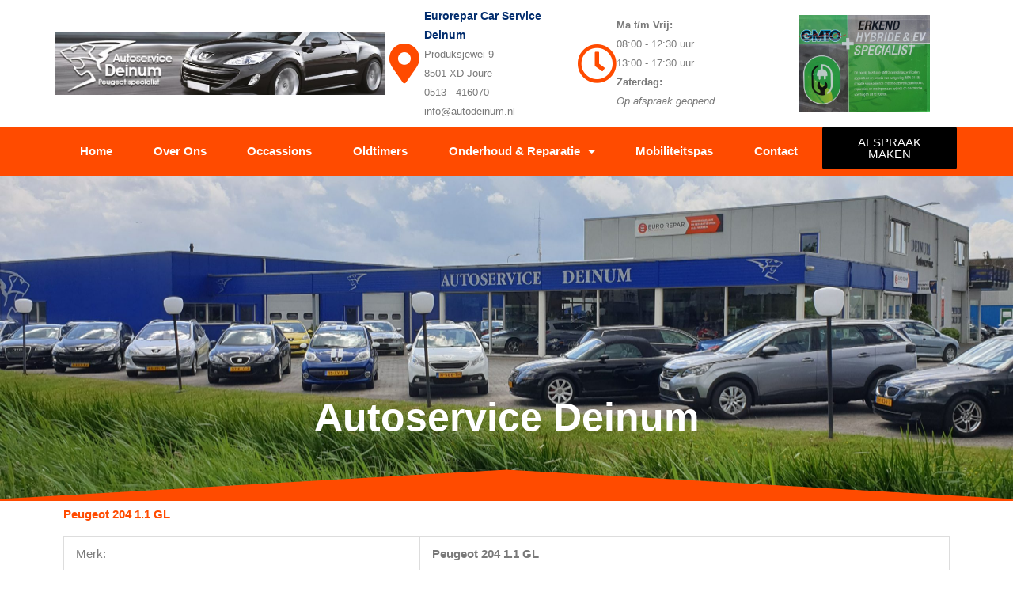

--- FILE ---
content_type: text/css
request_url: https://autodeinum.nl/wp-content/uploads/elementor/css/post-249.css?ver=1769831304
body_size: 1795
content:
.elementor-kit-249{--e-global-color-primary:#FF4B00;--e-global-color-secondary:#000000;--e-global-color-text:#7A7A7A;--e-global-color-accent:#FF4B00;--e-global-color-9e2c051:#6EC1E4;--e-global-color-654bbc8c:#54595F;--e-global-color-4db97ed4:#61CE70;--e-global-color-77223ef5:#4054B2;--e-global-color-16d05ea5:#23A455;--e-global-color-d2fa38a:#000;--e-global-color-1ee8638d:#FFF;--e-global-typography-primary-font-family:"BryantPro";--e-global-typography-primary-font-weight:bold;--e-global-typography-secondary-font-family:"BryantPro";--e-global-typography-secondary-font-weight:bold;--e-global-typography-text-font-family:"BryantPro";--e-global-typography-text-font-weight:normal;--e-global-typography-accent-font-family:"BryantPro";--e-global-typography-accent-font-weight:normal;}.elementor-kit-249 e-page-transition{background-color:#FFBC7D;}.elementor-section.elementor-section-boxed > .elementor-container{max-width:1140px;}.e-con{--container-max-width:1140px;}.elementor-widget:not(:last-child){margin-block-end:20px;}.elementor-element{--widgets-spacing:20px 20px;--widgets-spacing-row:20px;--widgets-spacing-column:20px;}{}h1.entry-title{display:var(--page-title-display);}@media(max-width:1024px){.elementor-section.elementor-section-boxed > .elementor-container{max-width:1024px;}.e-con{--container-max-width:1024px;}}@media(max-width:767px){.elementor-section.elementor-section-boxed > .elementor-container{max-width:767px;}.e-con{--container-max-width:767px;}}/* Start Custom Fonts CSS */@font-face {
	font-family: 'BryantPro';
	font-style: normal;
	font-weight: bold;
	font-display: auto;
	src: url('http://autodeinum.nl/wp-content/uploads/2019/05/BryantPro-Bold_1.woff') format('woff');
}
@font-face {
	font-family: 'BryantPro';
	font-style: normal;
	font-weight: normal;
	font-display: auto;
	src: url('http://autodeinum.nl/wp-content/uploads/2019/05/BryantPro-Regular_1.woff') format('woff');
}
/* End Custom Fonts CSS */

--- FILE ---
content_type: text/css
request_url: https://autodeinum.nl/wp-content/uploads/elementor/css/post-17.css?ver=1769831304
body_size: 15188
content:
.elementor-17 .elementor-element.elementor-element-3d7e0f1c > .elementor-container > .elementor-column > .elementor-widget-wrap{align-content:center;align-items:center;}.elementor-17 .elementor-element.elementor-element-3d7e0f1c:not(.elementor-motion-effects-element-type-background), .elementor-17 .elementor-element.elementor-element-3d7e0f1c > .elementor-motion-effects-container > .elementor-motion-effects-layer{background-color:transparent;background-image:linear-gradient(180deg, rgba(255,255,255,0.33) 0%, #ffffff 100%);}.elementor-17 .elementor-element.elementor-element-3d7e0f1c > .elementor-container{min-height:160px;}.elementor-17 .elementor-element.elementor-element-3d7e0f1c{transition:background 0.3s, border 0.3s, border-radius 0.3s, box-shadow 0.3s;}.elementor-17 .elementor-element.elementor-element-3d7e0f1c > .elementor-background-overlay{transition:background 0.3s, border-radius 0.3s, opacity 0.3s;}.elementor-widget-image .widget-image-caption{color:var( --e-global-color-text );font-family:var( --e-global-typography-text-font-family ), Sans-serif;font-weight:var( --e-global-typography-text-font-weight );}.elementor-widget-icon-box.elementor-view-stacked .elementor-icon{background-color:var( --e-global-color-primary );}.elementor-widget-icon-box.elementor-view-framed .elementor-icon, .elementor-widget-icon-box.elementor-view-default .elementor-icon{fill:var( --e-global-color-primary );color:var( --e-global-color-primary );border-color:var( --e-global-color-primary );}.elementor-widget-icon-box .elementor-icon-box-title, .elementor-widget-icon-box .elementor-icon-box-title a{font-family:var( --e-global-typography-primary-font-family ), Sans-serif;font-weight:var( --e-global-typography-primary-font-weight );}.elementor-widget-icon-box .elementor-icon-box-title{color:var( --e-global-color-primary );}.elementor-widget-icon-box:has(:hover) .elementor-icon-box-title,
					 .elementor-widget-icon-box:has(:focus) .elementor-icon-box-title{color:var( --e-global-color-primary );}.elementor-widget-icon-box .elementor-icon-box-description{font-family:var( --e-global-typography-text-font-family ), Sans-serif;font-weight:var( --e-global-typography-text-font-weight );color:var( --e-global-color-text );}.elementor-17 .elementor-element.elementor-element-711f4bd4 .elementor-icon-box-wrapper{align-items:center;}.elementor-17 .elementor-element.elementor-element-711f4bd4{--icon-box-icon-margin:10px;}.elementor-17 .elementor-element.elementor-element-711f4bd4 .elementor-icon-box-title{margin-block-end:1px;color:#012c6d;}.elementor-17 .elementor-element.elementor-element-711f4bd4.elementor-view-stacked .elementor-icon{background-color:#ff4b00;}.elementor-17 .elementor-element.elementor-element-711f4bd4.elementor-view-framed .elementor-icon, .elementor-17 .elementor-element.elementor-element-711f4bd4.elementor-view-default .elementor-icon{fill:#ff4b00;color:#ff4b00;border-color:#ff4b00;}.elementor-17 .elementor-element.elementor-element-711f4bd4 .elementor-icon-box-title, .elementor-17 .elementor-element.elementor-element-711f4bd4 .elementor-icon-box-title a{font-size:14px;}.elementor-17 .elementor-element.elementor-element-711f4bd4 .elementor-icon-box-description{font-size:13px;font-weight:400;}.elementor-bc-flex-widget .elementor-17 .elementor-element.elementor-element-413d824.elementor-column .elementor-widget-wrap{align-items:center;}.elementor-17 .elementor-element.elementor-element-413d824.elementor-column.elementor-element[data-element_type="column"] > .elementor-widget-wrap.elementor-element-populated{align-content:center;align-items:center;}.elementor-17 .elementor-element.elementor-element-445d55c0 .elementor-icon-box-wrapper{align-items:center;}.elementor-17 .elementor-element.elementor-element-445d55c0{--icon-box-icon-margin:10px;}.elementor-17 .elementor-element.elementor-element-445d55c0 .elementor-icon-box-title{margin-block-end:5px;color:#012c6d;}.elementor-17 .elementor-element.elementor-element-445d55c0.elementor-view-stacked .elementor-icon{background-color:#ff4b00;}.elementor-17 .elementor-element.elementor-element-445d55c0.elementor-view-framed .elementor-icon, .elementor-17 .elementor-element.elementor-element-445d55c0.elementor-view-default .elementor-icon{fill:#ff4b00;color:#ff4b00;border-color:#ff4b00;}.elementor-17 .elementor-element.elementor-element-445d55c0 .elementor-icon-box-title, .elementor-17 .elementor-element.elementor-element-445d55c0 .elementor-icon-box-title a{font-size:17px;}.elementor-17 .elementor-element.elementor-element-445d55c0 .elementor-icon-box-description{font-size:13px;font-weight:400;}.elementor-17 .elementor-element.elementor-element-0e48f09 img{width:70%;}.elementor-17 .elementor-element.elementor-element-4d3d1dc0 > .elementor-container > .elementor-column > .elementor-widget-wrap{align-content:center;align-items:center;}.elementor-17 .elementor-element.elementor-element-4d3d1dc0:not(.elementor-motion-effects-element-type-background), .elementor-17 .elementor-element.elementor-element-4d3d1dc0 > .elementor-motion-effects-container > .elementor-motion-effects-layer{background-color:#ff4b00;}.elementor-17 .elementor-element.elementor-element-4d3d1dc0{border-style:solid;border-width:0px 0px 0px 0px;transition:background 0.3s, border 0.3s, border-radius 0.3s, box-shadow 0.3s;}.elementor-17 .elementor-element.elementor-element-4d3d1dc0 > .elementor-background-overlay{transition:background 0.3s, border-radius 0.3s, opacity 0.3s;}.elementor-17 .elementor-element.elementor-element-3850c90{margin-top:0px;margin-bottom:0px;}.elementor-17 .elementor-element.elementor-element-98903fc > .elementor-element-populated{padding:5px 5px 5px 5px;}.elementor-widget-nav-menu .elementor-nav-menu .elementor-item{font-family:var( --e-global-typography-primary-font-family ), Sans-serif;font-weight:var( --e-global-typography-primary-font-weight );}.elementor-widget-nav-menu .elementor-nav-menu--main .elementor-item{color:var( --e-global-color-text );fill:var( --e-global-color-text );}.elementor-widget-nav-menu .elementor-nav-menu--main .elementor-item:hover,
					.elementor-widget-nav-menu .elementor-nav-menu--main .elementor-item.elementor-item-active,
					.elementor-widget-nav-menu .elementor-nav-menu--main .elementor-item.highlighted,
					.elementor-widget-nav-menu .elementor-nav-menu--main .elementor-item:focus{color:var( --e-global-color-accent );fill:var( --e-global-color-accent );}.elementor-widget-nav-menu .elementor-nav-menu--main:not(.e--pointer-framed) .elementor-item:before,
					.elementor-widget-nav-menu .elementor-nav-menu--main:not(.e--pointer-framed) .elementor-item:after{background-color:var( --e-global-color-accent );}.elementor-widget-nav-menu .e--pointer-framed .elementor-item:before,
					.elementor-widget-nav-menu .e--pointer-framed .elementor-item:after{border-color:var( --e-global-color-accent );}.elementor-widget-nav-menu{--e-nav-menu-divider-color:var( --e-global-color-text );}.elementor-widget-nav-menu .elementor-nav-menu--dropdown .elementor-item, .elementor-widget-nav-menu .elementor-nav-menu--dropdown  .elementor-sub-item{font-family:var( --e-global-typography-accent-font-family ), Sans-serif;font-weight:var( --e-global-typography-accent-font-weight );}.elementor-17 .elementor-element.elementor-element-2f1356de .elementor-menu-toggle{margin:0 auto;}.elementor-17 .elementor-element.elementor-element-2f1356de .elementor-nav-menu--main .elementor-item{color:#ffffff;fill:#ffffff;padding-left:19px;padding-right:19px;padding-top:16px;padding-bottom:16px;}.elementor-17 .elementor-element.elementor-element-2f1356de .elementor-nav-menu--main .elementor-item.elementor-item-active{color:#000000;}.elementor-17 .elementor-element.elementor-element-2f1356de .elementor-nav-menu--dropdown a, .elementor-17 .elementor-element.elementor-element-2f1356de .elementor-menu-toggle{color:#ffffff;fill:#ffffff;}.elementor-17 .elementor-element.elementor-element-2f1356de .elementor-nav-menu--dropdown{background-color:#ff4b00;}.elementor-17 .elementor-element.elementor-element-2f1356de .elementor-nav-menu--dropdown a:hover,
					.elementor-17 .elementor-element.elementor-element-2f1356de .elementor-nav-menu--dropdown a:focus,
					.elementor-17 .elementor-element.elementor-element-2f1356de .elementor-nav-menu--dropdown a.elementor-item-active,
					.elementor-17 .elementor-element.elementor-element-2f1356de .elementor-nav-menu--dropdown a.highlighted,
					.elementor-17 .elementor-element.elementor-element-2f1356de .elementor-menu-toggle:hover,
					.elementor-17 .elementor-element.elementor-element-2f1356de .elementor-menu-toggle:focus{color:#000000;}.elementor-17 .elementor-element.elementor-element-2f1356de .elementor-nav-menu--dropdown a:hover,
					.elementor-17 .elementor-element.elementor-element-2f1356de .elementor-nav-menu--dropdown a:focus,
					.elementor-17 .elementor-element.elementor-element-2f1356de .elementor-nav-menu--dropdown a.elementor-item-active,
					.elementor-17 .elementor-element.elementor-element-2f1356de .elementor-nav-menu--dropdown a.highlighted{background-color:rgba(255,255,255,0);}.elementor-17 .elementor-element.elementor-element-2f1356de .elementor-nav-menu--dropdown .elementor-item, .elementor-17 .elementor-element.elementor-element-2f1356de .elementor-nav-menu--dropdown  .elementor-sub-item{font-weight:bold;}.elementor-17 .elementor-element.elementor-element-2f1356de div.elementor-menu-toggle{color:#ffffff;}.elementor-17 .elementor-element.elementor-element-2f1356de div.elementor-menu-toggle svg{fill:#ffffff;}.elementor-17 .elementor-element.elementor-element-232ae72 > .elementor-element-populated{padding:0px 0px 0px 0px;}.elementor-widget-button .elementor-button{background-color:var( --e-global-color-accent );font-family:var( --e-global-typography-accent-font-family ), Sans-serif;font-weight:var( --e-global-typography-accent-font-weight );}.elementor-17 .elementor-element.elementor-element-db81d57 .elementor-button{background-color:#000000;}.elementor-17 .elementor-element.elementor-element-cd7a00e > .elementor-container > .elementor-column > .elementor-widget-wrap{align-content:center;align-items:center;}.elementor-17 .elementor-element.elementor-element-cd7a00e:not(.elementor-motion-effects-element-type-background), .elementor-17 .elementor-element.elementor-element-cd7a00e > .elementor-motion-effects-container > .elementor-motion-effects-layer{background-image:url("https://autodeinum.nl/wp-content/uploads/2019/05/20200606_115716-1-scaled.jpg");background-position:50% 45%;background-repeat:no-repeat;background-size:cover;}.elementor-17 .elementor-element.elementor-element-cd7a00e > .elementor-background-overlay{background-color:rgba(0,0,0,0.55);opacity:0.5;transition:background 0.3s, border-radius 0.3s, opacity 0.3s;}.elementor-17 .elementor-element.elementor-element-cd7a00e{transition:background 0.3s, border 0.3s, border-radius 0.3s, box-shadow 0.3s;}.elementor-17 .elementor-element.elementor-element-cd7a00e > .elementor-shape-bottom .elementor-shape-fill{fill:var( --e-global-color-primary );}.elementor-17 .elementor-element.elementor-element-cd7a00e > .elementor-shape-bottom svg{width:calc(100% + 1.3px);height:40px;}.elementor-bc-flex-widget .elementor-17 .elementor-element.elementor-element-646da24.elementor-column .elementor-widget-wrap{align-items:center;}.elementor-17 .elementor-element.elementor-element-646da24.elementor-column.elementor-element[data-element_type="column"] > .elementor-widget-wrap.elementor-element-populated{align-content:center;align-items:center;}.elementor-17 .elementor-element.elementor-element-646da24.elementor-column > .elementor-widget-wrap{justify-content:center;}.elementor-17 .elementor-element.elementor-element-f5f3ba5{--spacer-size:250px;}.elementor-widget-heading .elementor-heading-title{font-family:var( --e-global-typography-primary-font-family ), Sans-serif;font-weight:var( --e-global-typography-primary-font-weight );color:var( --e-global-color-primary );}.elementor-17 .elementor-element.elementor-element-df8d13d{text-align:center;}.elementor-17 .elementor-element.elementor-element-df8d13d .elementor-heading-title{font-family:"BryantPro", Sans-serif;font-size:50px;font-weight:bold;color:#FFFFFF;}.elementor-17 .elementor-element.elementor-element-7b44d85{--spacer-size:50px;}.elementor-theme-builder-content-area{height:400px;}.elementor-location-header:before, .elementor-location-footer:before{content:"";display:table;clear:both;}@media(min-width:768px){.elementor-17 .elementor-element.elementor-element-0a74dea{width:36.491%;}.elementor-17 .elementor-element.elementor-element-865bbd3{width:21.316%;}.elementor-17 .elementor-element.elementor-element-413d824{width:21.579%;}.elementor-17 .elementor-element.elementor-element-f6a5a06{width:20.592%;}.elementor-17 .elementor-element.elementor-element-98903fc{width:85%;}.elementor-17 .elementor-element.elementor-element-232ae72{width:14.956%;}}@media(max-width:1024px){.elementor-17 .elementor-element.elementor-element-3d7e0f1c{padding:0px 20px 0px 20px;}.elementor-17 .elementor-element.elementor-element-711f4bd4 .elementor-icon-box-title, .elementor-17 .elementor-element.elementor-element-711f4bd4 .elementor-icon-box-title a{font-size:13px;}.elementor-17 .elementor-element.elementor-element-711f4bd4 .elementor-icon-box-description{font-size:10px;}.elementor-17 .elementor-element.elementor-element-445d55c0 .elementor-icon-box-title, .elementor-17 .elementor-element.elementor-element-445d55c0 .elementor-icon-box-title a{font-size:13px;}.elementor-17 .elementor-element.elementor-element-445d55c0 .elementor-icon-box-description{font-size:10px;}.elementor-17 .elementor-element.elementor-element-4d3d1dc0{padding:10px 10px 10px 10px;}.elementor-17 .elementor-element.elementor-element-2f1356de .elementor-nav-menu--main > .elementor-nav-menu > li > .elementor-nav-menu--dropdown, .elementor-17 .elementor-element.elementor-element-2f1356de .elementor-nav-menu__container.elementor-nav-menu--dropdown{margin-top:13px !important;}.elementor-17 .elementor-element.elementor-element-cd7a00e:not(.elementor-motion-effects-element-type-background), .elementor-17 .elementor-element.elementor-element-cd7a00e > .elementor-motion-effects-container > .elementor-motion-effects-layer{background-position:0% 0%;}}@media(max-width:767px){.elementor-17 .elementor-element.elementor-element-3d7e0f1c > .elementor-container{min-height:100px;}.elementor-17 .elementor-element.elementor-element-3d7e0f1c{padding:20px 20px 20px 20px;}.elementor-17 .elementor-element.elementor-element-0a74dea{width:100%;}.elementor-17 .elementor-element.elementor-element-711f4bd4 .elementor-icon{font-size:25px;}.elementor-17 .elementor-element.elementor-element-413d824{width:50%;}.elementor-17 .elementor-element.elementor-element-445d55c0 .elementor-icon{font-size:25px;}.elementor-17 .elementor-element.elementor-element-4d3d1dc0{padding:20px 20px 20px 20px;}.elementor-17 .elementor-element.elementor-element-71bf80d2{width:100%;}.elementor-17 .elementor-element.elementor-element-2f1356de{--nav-menu-icon-size:33px;}.elementor-17 .elementor-element.elementor-element-cd7a00e:not(.elementor-motion-effects-element-type-background), .elementor-17 .elementor-element.elementor-element-cd7a00e > .elementor-motion-effects-container > .elementor-motion-effects-layer{background-position:0% 0%;}}

--- FILE ---
content_type: text/css
request_url: https://autodeinum.nl/wp-content/uploads/elementor/css/post-80.css?ver=1769831304
body_size: 8514
content:
.elementor-80 .elementor-element.elementor-element-72aca26{--spacer-size:76px;}.elementor-80 .elementor-element.elementor-element-32cf1a75:not(.elementor-motion-effects-element-type-background), .elementor-80 .elementor-element.elementor-element-32cf1a75 > .elementor-motion-effects-container > .elementor-motion-effects-layer{background-color:#000000;}.elementor-80 .elementor-element.elementor-element-32cf1a75{border-style:solid;border-width:5px 0px 0px 0px;border-color:#e82a00;transition:background 0.3s, border 0.3s, border-radius 0.3s, box-shadow 0.3s;padding:50px 0px 20px 0px;}.elementor-80 .elementor-element.elementor-element-32cf1a75 > .elementor-background-overlay{transition:background 0.3s, border-radius 0.3s, opacity 0.3s;}.elementor-widget-image .widget-image-caption{color:var( --e-global-color-text );font-family:var( --e-global-typography-text-font-family ), Sans-serif;font-weight:var( --e-global-typography-text-font-weight );}.elementor-widget-heading .elementor-heading-title{font-family:var( --e-global-typography-primary-font-family ), Sans-serif;font-weight:var( --e-global-typography-primary-font-weight );color:var( --e-global-color-primary );}.elementor-80 .elementor-element.elementor-element-6f7d592a .elementor-heading-title{font-size:18px;font-weight:500;color:#ffffff;}.elementor-widget-nav-menu .elementor-nav-menu .elementor-item{font-family:var( --e-global-typography-primary-font-family ), Sans-serif;font-weight:var( --e-global-typography-primary-font-weight );}.elementor-widget-nav-menu .elementor-nav-menu--main .elementor-item{color:var( --e-global-color-text );fill:var( --e-global-color-text );}.elementor-widget-nav-menu .elementor-nav-menu--main .elementor-item:hover,
					.elementor-widget-nav-menu .elementor-nav-menu--main .elementor-item.elementor-item-active,
					.elementor-widget-nav-menu .elementor-nav-menu--main .elementor-item.highlighted,
					.elementor-widget-nav-menu .elementor-nav-menu--main .elementor-item:focus{color:var( --e-global-color-accent );fill:var( --e-global-color-accent );}.elementor-widget-nav-menu .elementor-nav-menu--main:not(.e--pointer-framed) .elementor-item:before,
					.elementor-widget-nav-menu .elementor-nav-menu--main:not(.e--pointer-framed) .elementor-item:after{background-color:var( --e-global-color-accent );}.elementor-widget-nav-menu .e--pointer-framed .elementor-item:before,
					.elementor-widget-nav-menu .e--pointer-framed .elementor-item:after{border-color:var( --e-global-color-accent );}.elementor-widget-nav-menu{--e-nav-menu-divider-color:var( --e-global-color-text );}.elementor-widget-nav-menu .elementor-nav-menu--dropdown .elementor-item, .elementor-widget-nav-menu .elementor-nav-menu--dropdown  .elementor-sub-item{font-family:var( --e-global-typography-accent-font-family ), Sans-serif;font-weight:var( --e-global-typography-accent-font-weight );}.elementor-80 .elementor-element.elementor-element-e93333c .elementor-menu-toggle{margin:0 auto;}.elementor-80 .elementor-element.elementor-element-e93333c .elementor-nav-menu .elementor-item{font-weight:100;}.elementor-80 .elementor-element.elementor-element-e93333c .elementor-nav-menu--main .elementor-item{color:#ffffff;fill:#ffffff;padding-left:1px;padding-right:1px;padding-top:2px;padding-bottom:2px;}.elementor-80 .elementor-element.elementor-element-45e5555 .elementor-heading-title{font-size:18px;font-weight:500;color:#ffffff;}.elementor-widget-global .elementor-icon-list-item:not(:last-child):after{border-color:var( --e-global-color-text );}.elementor-widget-global .elementor-icon-list-icon i{color:var( --e-global-color-primary );}.elementor-widget-global .elementor-icon-list-icon svg{fill:var( --e-global-color-primary );}.elementor-widget-global .elementor-icon-list-item > .elementor-icon-list-text, .elementor-widget-global .elementor-icon-list-item > a{font-family:var( --e-global-typography-text-font-family ), Sans-serif;font-weight:var( --e-global-typography-text-font-weight );}.elementor-widget-global .elementor-icon-list-text{color:var( --e-global-color-secondary );}.elementor-80 .elementor-element.elementor-global-90 .elementor-icon-list-items:not(.elementor-inline-items) .elementor-icon-list-item:not(:last-child){padding-block-end:calc(4px/2);}.elementor-80 .elementor-element.elementor-global-90 .elementor-icon-list-items:not(.elementor-inline-items) .elementor-icon-list-item:not(:first-child){margin-block-start:calc(4px/2);}.elementor-80 .elementor-element.elementor-global-90 .elementor-icon-list-items.elementor-inline-items .elementor-icon-list-item{margin-inline:calc(4px/2);}.elementor-80 .elementor-element.elementor-global-90 .elementor-icon-list-items.elementor-inline-items{margin-inline:calc(-4px/2);}.elementor-80 .elementor-element.elementor-global-90 .elementor-icon-list-items.elementor-inline-items .elementor-icon-list-item:after{inset-inline-end:calc(-4px/2);}.elementor-80 .elementor-element.elementor-global-90 .elementor-icon-list-icon i{color:#ffffff;transition:color 0.3s;}.elementor-80 .elementor-element.elementor-global-90 .elementor-icon-list-icon svg{fill:#ffffff;transition:fill 0.3s;}.elementor-80 .elementor-element.elementor-global-90{--icon-vertical-offset:0px;}.elementor-80 .elementor-element.elementor-global-90 .elementor-icon-list-text{color:#ffffff;transition:color 0.3s;}.elementor-80 .elementor-element.elementor-element-83ec134 .elementor-heading-title{font-size:18px;font-weight:500;color:#ffffff;}.elementor-widget-text-editor{font-family:var( --e-global-typography-text-font-family ), Sans-serif;font-weight:var( --e-global-typography-text-font-weight );color:var( --e-global-color-text );}.elementor-widget-text-editor.elementor-drop-cap-view-stacked .elementor-drop-cap{background-color:var( --e-global-color-primary );}.elementor-widget-text-editor.elementor-drop-cap-view-framed .elementor-drop-cap, .elementor-widget-text-editor.elementor-drop-cap-view-default .elementor-drop-cap{color:var( --e-global-color-primary );border-color:var( --e-global-color-primary );}.elementor-80 .elementor-element.elementor-element-b9d9537{color:#ffffff;}.elementor-80 .elementor-element.elementor-element-a392c36 > .elementor-container > .elementor-column > .elementor-widget-wrap{align-content:center;align-items:center;}.elementor-80 .elementor-element.elementor-element-a392c36{border-style:solid;border-width:1px 0px 0px 0px;border-color:rgba(255,255,255,0.25);margin-top:80px;margin-bottom:0px;padding:20px 0px 0px 0px;}.elementor-widget-theme-site-logo .widget-image-caption{color:var( --e-global-color-text );font-family:var( --e-global-typography-text-font-family ), Sans-serif;font-weight:var( --e-global-typography-text-font-weight );}.elementor-80 .elementor-element.elementor-element-188b3955 img{width:120px;}.elementor-80 .elementor-element.elementor-element-6c5442c2{text-align:right;}.elementor-80 .elementor-element.elementor-element-6c5442c2 .elementor-heading-title{font-size:13px;font-weight:300;color:#ffffff;}.elementor-theme-builder-content-area{height:400px;}.elementor-location-header:before, .elementor-location-footer:before{content:"";display:table;clear:both;}@media(max-width:1024px) and (min-width:768px){.elementor-80 .elementor-element.elementor-element-7fc5f47d{width:30%;}.elementor-80 .elementor-element.elementor-element-610b3e3d{width:70%;}}@media(max-width:1024px){.elementor-80 .elementor-element.elementor-element-32cf1a75{padding:30px 10px 30px 10px;}.elementor-80 .elementor-element.elementor-element-6c5442c2 .elementor-heading-title{font-size:14px;}}@media(max-width:767px){.elementor-80 .elementor-element.elementor-element-32cf1a75{padding:20px 20px 20px 20px;}.elementor-80 .elementor-element.elementor-element-6f75942c > .elementor-element-populated{padding:0px 0px 0px 0px;}.elementor-80 .elementor-element.elementor-element-45481e39{width:50%;}.elementor-80 .elementor-element.elementor-element-272ad6fd{width:50%;}.elementor-80 .elementor-element.elementor-element-272ad6fd > .elementor-element-populated{margin:20px 0px 0px 0px;--e-column-margin-right:0px;--e-column-margin-left:0px;}.elementor-80 .elementor-element.elementor-element-2059965e > .elementor-element-populated{margin:20px 0px 20px 0px;--e-column-margin-right:0px;--e-column-margin-left:0px;}.elementor-80 .elementor-element.elementor-element-a392c36{margin-top:0px;margin-bottom:0px;}.elementor-80 .elementor-element.elementor-element-188b3955{text-align:center;}.elementor-80 .elementor-element.elementor-element-188b3955 img{width:70px;}.elementor-80 .elementor-element.elementor-element-6c5442c2{text-align:center;}.elementor-80 .elementor-element.elementor-element-6c5442c2 .elementor-heading-title{line-height:18px;}}